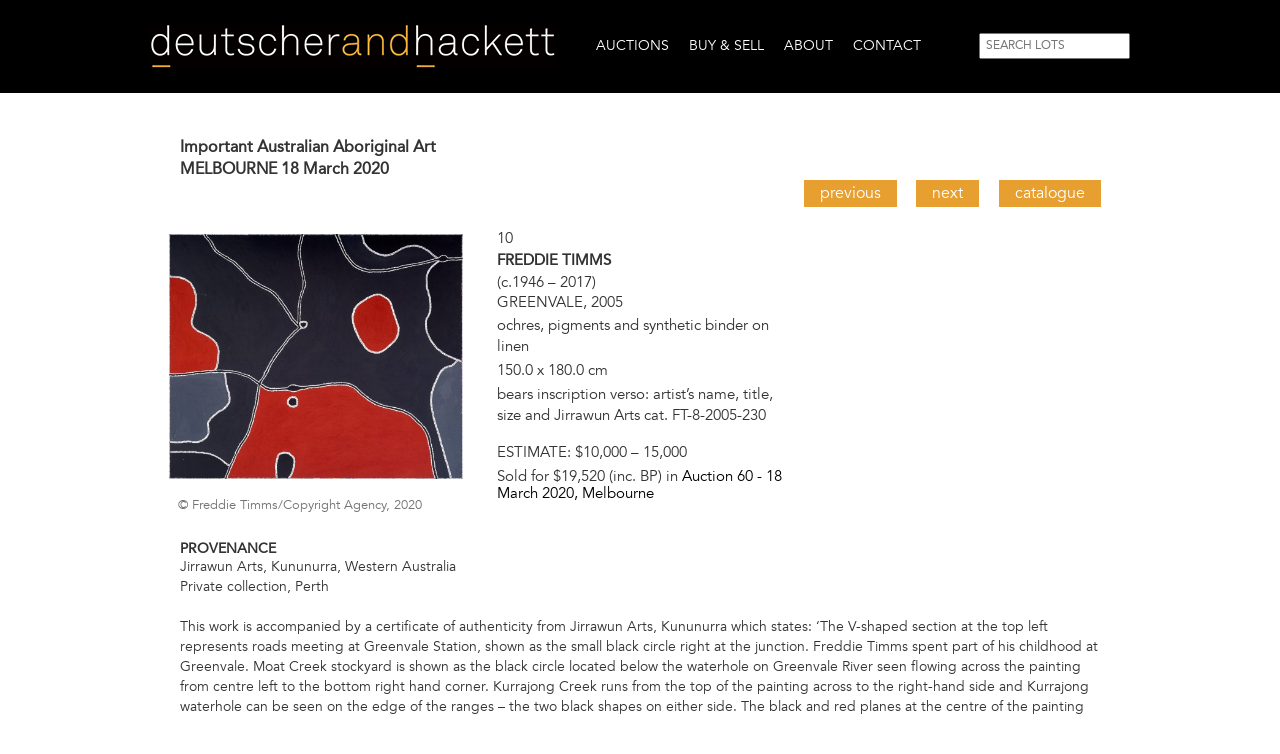

--- FILE ---
content_type: text/html; charset=utf-8
request_url: https://www.deutscherandhackett.com/auction/lot/greenvale-2005
body_size: 9811
content:
<!DOCTYPE html PUBLIC "-//W3C//DTD XHTML+RDFa 1.0//EN"
  "http://www.w3.org/MarkUp/DTD/xhtml-rdfa-1.dtd">
<html xmlns="http://www.w3.org/1999/xhtml" xml:lang="en" version="XHTML+RDFa 1.0" dir="ltr"
  xmlns:content="http://purl.org/rss/1.0/modules/content/"
  xmlns:dc="http://purl.org/dc/terms/"
  xmlns:foaf="http://xmlns.com/foaf/0.1/"
  xmlns:og="http://ogp.me/ns#"
  xmlns:rdfs="http://www.w3.org/2000/01/rdf-schema#"
  xmlns:sioc="http://rdfs.org/sioc/ns#"
  xmlns:sioct="http://rdfs.org/sioc/types#"
  xmlns:skos="http://www.w3.org/2004/02/skos/core#"
  xmlns:xsd="http://www.w3.org/2001/XMLSchema#">

<head profile="http://www.w3.org/1999/xhtml/vocab">
  <meta http-equiv="Content-Type" content="text/html; charset=utf-8" />
<link rel="shortcut icon" href="https://www.deutscherandhackett.com/sites/all/themes/custom/dandh/favicon.ico" type="image/vnd.microsoft.icon" />
<meta name="abstract" content="Deutscher and Hackett is a leading Australian art auction house specialising in the sale of Australian fine art, international fine art and Australian indigenous art." />
<meta name="keywords" content="australian art, sell art, buy art, auction house melbourne, auction house sydney, auction house australia, fine art, australian indigenous art,australia,art,auction,house,fine,indigenous,aboriginal,painting,buy,sell,melbourne,sydney,brisbane,perth,sculpture" />
<meta name="news_keywords" content="auction,fine,art,melbourne,indigenous,sydney,buy,sell,painting,sculpture" />
<meta name="generator" content="Drupal 7 (http://drupal.org)" />
<link rel="canonical" href="https://www.deutscherandhackett.com/auction/lot/greenvale-2005" />
<link rel="shortlink" href="https://www.deutscherandhackett.com/node/11753" />
  <meta name="viewport" content="width=device-width, initial-scale=1">
  <meta name="MobileOptimized" content="width">
  <meta name="HandheldFriendly" content="true">
  <meta name="apple-mobile-web-app-capable" content="yes">
  <meta http-equiv="cleartype" content="on">
  <meta http-equiv="X-UA-Compatible" content="IE=edge, chrome=1">
  <title>GREENVALE, 2005 | Deutscher and Hackett</title>
  <style type="text/css" media="all">
@import url("https://www.deutscherandhackett.com/modules/system/system.base.css?t6f3qo");
@import url("https://www.deutscherandhackett.com/modules/system/system.menus.css?t6f3qo");
@import url("https://www.deutscherandhackett.com/modules/system/system.messages.css?t6f3qo");
@import url("https://www.deutscherandhackett.com/modules/system/system.theme.css?t6f3qo");
</style>
<style type="text/css" media="all">
@import url("https://www.deutscherandhackett.com/sites/all/modules/contrib/jquery_update/replace/ui/themes/base/minified/jquery.ui.core.min.css?t6f3qo");
@import url("https://www.deutscherandhackett.com/sites/all/modules/contrib/jquery_update/replace/ui/themes/base/minified/jquery.ui.theme.min.css?t6f3qo");
</style>
<style type="text/css" media="all">
@import url("https://www.deutscherandhackett.com/sites/all/modules/contrib/date/date_api/date.css?t6f3qo");
@import url("https://www.deutscherandhackett.com/sites/all/modules/contrib/date/date_popup/themes/datepicker.1.7.css?t6f3qo");
@import url("https://www.deutscherandhackett.com/modules/field/theme/field.css?t6f3qo");
@import url("https://www.deutscherandhackett.com/modules/node/node.css?t6f3qo");
@import url("https://www.deutscherandhackett.com/modules/search/search.css?t6f3qo");
@import url("https://www.deutscherandhackett.com/modules/user/user.css?t6f3qo");
@import url("https://www.deutscherandhackett.com/sites/all/modules/contrib/views/css/views.css?t6f3qo");
@import url("https://www.deutscherandhackett.com/sites/all/modules/contrib/media/modules/media_wysiwyg/css/media_wysiwyg.base.css?t6f3qo");
</style>
<style type="text/css" media="all">
@import url("https://www.deutscherandhackett.com/sites/all/modules/contrib/ctools/css/ctools.css?t6f3qo");
@import url("https://www.deutscherandhackett.com/sites/all/modules/contrib/lightbox2/css/lightbox.css?t6f3qo");
@import url("https://www.deutscherandhackett.com/sites/all/modules/contrib/ctools/css/modal.css?t6f3qo");
@import url("https://www.deutscherandhackett.com/sites/all/modules/contrib/modal_forms/css/modal_forms_popup.css?t6f3qo");
@import url("https://www.deutscherandhackett.com/sites/all/modules/contrib/nice_menus/css/nice_menus.css?t6f3qo");
@import url("https://www.deutscherandhackett.com/sites/all/modules/contrib/nice_menus/css/nice_menus_default.css?t6f3qo");
@import url("https://www.deutscherandhackett.com/sites/all/themes/custom/dandh/css/admin.css?t6f3qo");
@import url("https://www.deutscherandhackett.com/sites/all/modules/contrib/responsive_menus/styles/responsive_menus_simple/css/responsive_menus_simple.css?t6f3qo");
@import url("https://www.deutscherandhackett.com/sites/all/modules/contrib/flexslider/assets/css/flexslider_img.css?t6f3qo");
@import url("https://www.deutscherandhackett.com/sites/all/libraries/flexslider/flexslider.css?t6f3qo");
@import url("https://www.deutscherandhackett.com/sites/all/modules/contrib/addressfield/addressfield.css?t6f3qo");
</style>
<style type="text/css" media="all">
@import url("https://www.deutscherandhackett.com/sites/all/themes/custom/dandh/bootstrap/css/bootstrap.min.css?t6f3qo");
@import url("https://www.deutscherandhackett.com/sites/all/themes/custom/dandh/css/style.css?t6f3qo");
@import url("https://www.deutscherandhackett.com/sites/all/themes/custom/dandh/css/responsive.css?t6f3qo");
</style>
  <script type="text/javascript" src="https://www.deutscherandhackett.com/sites/all/modules/contrib/jquery_update/replace/jquery/1.12/jquery.min.js?v=1.12.4"></script>
<script type="text/javascript" src="https://www.deutscherandhackett.com/misc/jquery-extend-3.4.0.js?v=1.12.4"></script>
<script type="text/javascript" src="https://www.deutscherandhackett.com/misc/jquery-html-prefilter-3.5.0-backport.js?v=1.12.4"></script>
<script type="text/javascript" src="https://www.deutscherandhackett.com/misc/jquery.once.js?v=1.2"></script>
<script type="text/javascript" src="https://www.deutscherandhackett.com/misc/drupal.js?t6f3qo"></script>
<script type="text/javascript" src="https://www.deutscherandhackett.com/sites/all/modules/contrib/jquery_update/js/jquery_browser.js?v=0.0.1"></script>
<script type="text/javascript" src="https://www.deutscherandhackett.com/sites/all/modules/contrib/jquery_update/replace/ui/ui/minified/jquery.ui.core.min.js?v=1.10.2"></script>
<script type="text/javascript" src="https://www.deutscherandhackett.com/sites/all/modules/contrib/jquery_update/replace/ui/external/jquery.cookie.js?v=67fb34f6a866c40d0570"></script>
<script type="text/javascript" src="https://www.deutscherandhackett.com/sites/all/modules/contrib/jquery_update/replace/jquery.form/4/jquery.form.min.js?v=4.2.1"></script>
<script type="text/javascript" src="https://www.deutscherandhackett.com/sites/all/modules/contrib/nice_menus/js/jquery.bgiframe.js?v=2.1"></script>
<script type="text/javascript" src="https://www.deutscherandhackett.com/sites/all/modules/contrib/nice_menus/js/jquery.hoverIntent.js?v=0.5"></script>
<script type="text/javascript" src="https://www.deutscherandhackett.com/sites/all/modules/contrib/nice_menus/js/superfish.js?v=1.4.8"></script>
<script type="text/javascript" src="https://www.deutscherandhackett.com/sites/all/modules/contrib/nice_menus/js/nice_menus.js?v=1.0"></script>
<script type="text/javascript" src="https://www.deutscherandhackett.com/misc/form-single-submit.js?v=7.98"></script>
<script type="text/javascript" src="https://www.deutscherandhackett.com/misc/ajax.js?v=7.98"></script>
<script type="text/javascript" src="https://www.deutscherandhackett.com/sites/all/modules/contrib/jquery_update/js/jquery_update.js?v=0.0.1"></script>
<script type="text/javascript" src="https://www.deutscherandhackett.com/sites/all/modules/contrib/behavior_weights/behavior_weights.js?t6f3qo"></script>
<script type="text/javascript" src="https://www.deutscherandhackett.com/sites/all/modules/contrib/lightbox2/js/lightbox.js?t6f3qo"></script>
<script type="text/javascript" src="https://www.deutscherandhackett.com/misc/progress.js?v=7.98"></script>
<script type="text/javascript" src="https://www.deutscherandhackett.com/sites/all/modules/contrib/ctools/js/modal.js?t6f3qo"></script>
<script type="text/javascript" src="https://www.deutscherandhackett.com/sites/all/modules/contrib/modal_forms/js/modal_forms_popup.js?t6f3qo"></script>
<script type="text/javascript" src="https://www.deutscherandhackett.com/sites/all/modules/contrib/responsive_menus/styles/responsive_menus_simple/js/responsive_menus_simple.js?t6f3qo"></script>
<script type="text/javascript" src="https://www.deutscherandhackett.com/sites/all/modules/contrib/google_analytics/googleanalytics.js?t6f3qo"></script>
<script type="text/javascript">
<!--//--><![CDATA[//><!--
(function(i,s,o,g,r,a,m){i["GoogleAnalyticsObject"]=r;i[r]=i[r]||function(){(i[r].q=i[r].q||[]).push(arguments)},i[r].l=1*new Date();a=s.createElement(o),m=s.getElementsByTagName(o)[0];a.async=1;a.src=g;m.parentNode.insertBefore(a,m)})(window,document,"script","//www.google-analytics.com/analytics.js","ga");ga("create", "UA-32996361-1", {"cookieDomain":"auto"});ga("set", "anonymizeIp", true);ga("send", "pageview");
//--><!]]>
</script>
<script type="text/javascript" src="https://www.deutscherandhackett.com/sites/all/libraries/flexslider/jquery.flexslider-min.js?t6f3qo"></script>
<script type="text/javascript" src="https://www.deutscherandhackett.com/sites/all/themes/custom/dandh/js/common.js?t6f3qo"></script>
<script type="text/javascript">
<!--//--><![CDATA[//><!--
jQuery.extend(Drupal.settings, {"basePath":"\/","pathPrefix":"","setHasJsCookie":0,"ajaxPageState":{"theme":"dandh","theme_token":"ka6_MgIVEhV47zjvJG6m1VeIIFe5bBvp7nMGl8PyTMY","jquery_version":"1.12","jquery_version_token":"3TNAukvw8rs749WMxBGhsP8MoEAdIuywvSRZkJwTlmc","js":{"sites\/all\/modules\/contrib\/flexslider\/assets\/js\/flexslider.load.js":1,"sites\/all\/modules\/contrib\/jquery_update\/replace\/jquery\/1.12\/jquery.min.js":1,"misc\/jquery-extend-3.4.0.js":1,"misc\/jquery-html-prefilter-3.5.0-backport.js":1,"misc\/jquery.once.js":1,"misc\/drupal.js":1,"sites\/all\/modules\/contrib\/jquery_update\/js\/jquery_browser.js":1,"sites\/all\/modules\/contrib\/jquery_update\/replace\/ui\/ui\/minified\/jquery.ui.core.min.js":1,"sites\/all\/modules\/contrib\/jquery_update\/replace\/ui\/external\/jquery.cookie.js":1,"sites\/all\/modules\/contrib\/jquery_update\/replace\/jquery.form\/4\/jquery.form.min.js":1,"sites\/all\/modules\/contrib\/nice_menus\/js\/jquery.bgiframe.js":1,"sites\/all\/modules\/contrib\/nice_menus\/js\/jquery.hoverIntent.js":1,"sites\/all\/modules\/contrib\/nice_menus\/js\/superfish.js":1,"sites\/all\/modules\/contrib\/nice_menus\/js\/nice_menus.js":1,"misc\/form-single-submit.js":1,"misc\/ajax.js":1,"sites\/all\/modules\/contrib\/jquery_update\/js\/jquery_update.js":1,"sites\/all\/modules\/contrib\/behavior_weights\/behavior_weights.js":1,"sites\/all\/modules\/contrib\/lightbox2\/js\/lightbox.js":1,"misc\/progress.js":1,"sites\/all\/modules\/contrib\/ctools\/js\/modal.js":1,"sites\/all\/modules\/contrib\/modal_forms\/js\/modal_forms_popup.js":1,"sites\/all\/modules\/contrib\/responsive_menus\/styles\/responsive_menus_simple\/js\/responsive_menus_simple.js":1,"sites\/all\/modules\/contrib\/google_analytics\/googleanalytics.js":1,"0":1,"sites\/all\/libraries\/flexslider\/jquery.flexslider-min.js":1,"sites\/all\/themes\/custom\/dandh\/js\/common.js":1},"css":{"modules\/system\/system.base.css":1,"modules\/system\/system.menus.css":1,"modules\/system\/system.messages.css":1,"modules\/system\/system.theme.css":1,"misc\/ui\/jquery.ui.core.css":1,"misc\/ui\/jquery.ui.theme.css":1,"sites\/all\/modules\/contrib\/date\/date_api\/date.css":1,"sites\/all\/modules\/contrib\/date\/date_popup\/themes\/datepicker.1.7.css":1,"modules\/field\/theme\/field.css":1,"modules\/node\/node.css":1,"modules\/search\/search.css":1,"modules\/user\/user.css":1,"sites\/all\/modules\/contrib\/views\/css\/views.css":1,"sites\/all\/modules\/contrib\/media\/modules\/media_wysiwyg\/css\/media_wysiwyg.base.css":1,"sites\/all\/modules\/contrib\/ctools\/css\/ctools.css":1,"sites\/all\/modules\/contrib\/lightbox2\/css\/lightbox.css":1,"sites\/all\/modules\/contrib\/ctools\/css\/modal.css":1,"sites\/all\/modules\/contrib\/modal_forms\/css\/modal_forms_popup.css":1,"sites\/all\/modules\/contrib\/nice_menus\/css\/nice_menus.css":1,"sites\/all\/modules\/contrib\/nice_menus\/css\/nice_menus_default.css":1,"sites\/all\/themes\/custom\/dandh\/css\/admin.css":1,"sites\/all\/modules\/contrib\/responsive_menus\/styles\/responsive_menus_simple\/css\/responsive_menus_simple.css":1,"sites\/all\/modules\/contrib\/flexslider\/assets\/css\/flexslider_img.css":1,"sites\/all\/libraries\/flexslider\/flexslider.css":1,"sites\/all\/modules\/contrib\/addressfield\/addressfield.css":1,"sites\/all\/themes\/custom\/dandh\/bootstrap\/css\/bootstrap.min.css":1,"sites\/all\/themes\/custom\/dandh\/css\/style.css":1,"sites\/all\/themes\/custom\/dandh\/css\/responsive.css":1}},"lightbox2":{"rtl":0,"file_path":"\/(\\w\\w\/)public:\/","default_image":"\/sites\/all\/modules\/contrib\/lightbox2\/images\/brokenimage.jpg","border_size":10,"font_color":"000","box_color":"fff","top_position":"50","overlay_opacity":"0.8","overlay_color":"000","disable_close_click":1,"resize_sequence":0,"resize_speed":400,"fade_in_speed":400,"slide_down_speed":600,"use_alt_layout":0,"disable_resize":0,"disable_zoom":0,"force_show_nav":0,"show_caption":1,"loop_items":0,"node_link_text":"View Image Details","node_link_target":0,"image_count":"Image !current of !total","video_count":"Video !current of !total","page_count":"Page !current of !total","lite_press_x_close":"press \u003Ca href=\u0022#\u0022 onclick=\u0022hideLightbox(); return FALSE;\u0022\u003E\u003Ckbd\u003Ex\u003C\/kbd\u003E\u003C\/a\u003E to close","download_link_text":"","enable_login":false,"enable_contact":false,"keys_close":"c x 27","keys_previous":"p 37","keys_next":"n 39","keys_zoom":"z","keys_play_pause":"32","display_image_size":"original","image_node_sizes":"()","trigger_lightbox_classes":"","trigger_lightbox_group_classes":"","trigger_slideshow_classes":"","trigger_lightframe_classes":"","trigger_lightframe_group_classes":"","custom_class_handler":0,"custom_trigger_classes":"","disable_for_gallery_lists":true,"disable_for_acidfree_gallery_lists":true,"enable_acidfree_videos":true,"slideshow_interval":5000,"slideshow_automatic_start":true,"slideshow_automatic_exit":true,"show_play_pause":true,"pause_on_next_click":false,"pause_on_previous_click":true,"loop_slides":false,"iframe_width":600,"iframe_height":400,"iframe_border":1,"enable_video":0,"useragent":"Mozilla\/5.0 (Macintosh; Intel Mac OS X 10_15_7) AppleWebKit\/537.36 (KHTML, like Gecko) Chrome\/131.0.0.0 Safari\/537.36; ClaudeBot\/1.0; +claudebot@anthropic.com)"},"CToolsModal":{"loadingText":"Loading...","closeText":"Close Window","closeImage":"\u003Cimg typeof=\u0022foaf:Image\u0022 src=\u0022https:\/\/www.deutscherandhackett.com\/sites\/all\/modules\/contrib\/ctools\/images\/icon-close-window.png\u0022 alt=\u0022Close window\u0022 title=\u0022Close window\u0022 \/\u003E","throbber":"\u003Cimg typeof=\u0022foaf:Image\u0022 src=\u0022https:\/\/www.deutscherandhackett.com\/sites\/all\/modules\/contrib\/ctools\/images\/throbber.gif\u0022 alt=\u0022Loading\u0022 title=\u0022Loading...\u0022 \/\u003E"},"modal-popup-small":{"modalSize":{"type":"fixed","width":300,"height":300},"modalOptions":{"opacity":0.85,"background-color":"#000"},"animation":"fadeIn","modalTheme":"ModalFormsPopup","throbber":"\u003Cimg typeof=\u0022foaf:Image\u0022 src=\u0022https:\/\/www.deutscherandhackett.com\/sites\/all\/modules\/contrib\/modal_forms\/images\/loading_animation.gif\u0022 alt=\u0022Loading...\u0022 title=\u0022Loading\u0022 \/\u003E","closeText":"Close"},"modal-popup-medium":{"modalSize":{"type":"fixed","width":550,"height":450},"modalOptions":{"opacity":0.85,"background-color":"#000"},"animation":"fadeIn","modalTheme":"ModalFormsPopup","throbber":"\u003Cimg typeof=\u0022foaf:Image\u0022 src=\u0022https:\/\/www.deutscherandhackett.com\/sites\/all\/modules\/contrib\/modal_forms\/images\/loading_animation.gif\u0022 alt=\u0022Loading...\u0022 title=\u0022Loading\u0022 \/\u003E","closeText":"Close"},"modal-popup-large":{"modalSize":{"type":"scale","width":0.8,"height":0.8},"modalOptions":{"opacity":0.85,"background-color":"#000"},"animation":"fadeIn","modalTheme":"ModalFormsPopup","throbber":"\u003Cimg typeof=\u0022foaf:Image\u0022 src=\u0022https:\/\/www.deutscherandhackett.com\/sites\/all\/modules\/contrib\/modal_forms\/images\/loading_animation.gif\u0022 alt=\u0022Loading...\u0022 title=\u0022Loading\u0022 \/\u003E","closeText":"Close"},"nice_menus_options":{"delay":"800","speed":"slow"},"responsive_menus":[{"toggler_text":"\u2630 Menu","selectors":["#nice-menu-1"],"media_size":"979","media_unit":"px","absolute":"1","remove_attributes":"1","responsive_menus_style":"responsive_menus_simple"}],"googleanalytics":{"trackOutbound":1,"trackMailto":1,"trackDownload":1,"trackDownloadExtensions":"7z|aac|arc|arj|asf|asx|avi|bin|csv|doc(x|m)?|dot(x|m)?|exe|flv|gif|gz|gzip|hqx|jar|jpe?g|js|mp(2|3|4|e?g)|mov(ie)?|msi|msp|pdf|phps|png|ppt(x|m)?|pot(x|m)?|pps(x|m)?|ppam|sld(x|m)?|thmx|qtm?|ra(m|r)?|sea|sit|tar|tgz|torrent|txt|wav|wma|wmv|wpd|xls(x|m|b)?|xlt(x|m)|xlam|xml|z|zip"},"urlIsAjaxTrusted":{"\/auction\/lot\/greenvale-2005":true},"flexslider":{"optionsets":{"image_gallery":{"namespace":"flex-","selector":".slides \u003E li","easing":"swing","direction":"horizontal","reverse":false,"smoothHeight":false,"startAt":0,"animationSpeed":600,"initDelay":0,"useCSS":true,"touch":true,"video":false,"keyboard":true,"multipleKeyboard":false,"mousewheel":0,"controlsContainer":".flex-control-nav-container","sync":"","asNavFor":"","itemWidth":0,"itemMargin":0,"minItems":0,"maxItems":0,"move":0,"animation":"fade","slideshow":true,"slideshowSpeed":"3000","directionNav":true,"controlNav":true,"prevText":"","nextText":"","pausePlay":false,"pauseText":"Pause","playText":"Play","randomize":false,"thumbCaptions":false,"thumbCaptionsBoth":false,"animationLoop":true,"pauseOnAction":true,"pauseOnHover":true,"manualControls":""}},"instances":{"flexslider-1":"image_gallery"}}});
//--><!]]>
</script>
<!-- Facebook Pixel Code -->
<script>
!function(f,b,e,v,n,t,s)
{if(f.fbq)return;n=f.fbq=function(){n.callMethod?
n.callMethod.apply(n,arguments):n.queue.push(arguments)};
if(!f._fbq)f._fbq=n;n.push=n;n.loaded=!0;n.version='2.0';
n.queue=[];t=b.createElement(e);t.async=!0;
t.src=v;s=b.getElementsByTagName(e)[0];
s.parentNode.insertBefore(t,s)}(window,document,'script',
'https://connect.facebook.net/en_US/fbevents.js');
fbq('init', '1795296574081147');
fbq('track', 'PageView');
if (window.location.pathname == '/form/join-mailing-list') {
  fbq('track', 'Lead');
}
</script>
<noscript>
<img height="1" width="1"
src="https://www.facebook.com/tr?id=1795296574081147&ev=PageView
&noscript=1"/>
</noscript>
<!-- End Facebook Pixel Code -->
</head>
<body class="html not-front not-logged-in no-sidebars page-node page-node- page-node-11753 node-type-lot page-title-greenvale-2005" >

<!-- Google Tag Manager -->
<script>(function(w,d,s,l,i){w[l]=w[l]||[];w[l].push({'gtm.start':
new Date().getTime(),event:'gtm.js'});var f=d.getElementsByTagName(s)[0],
j=d.createElement(s),dl=l!='dataLayer'?'&l='+l:'';j.async=true;j.src=
'https://www.googletagmanager.com/gtm.js?id='+i+dl;f.parentNode.insertBefore(j,f);
})(window,document,'script','dataLayer','GTM-PLJC2M9');</script>
<!-- End Google Tag Manager -->

  <div id="skip-link">
    <a href="#main-content" class="element-invisible element-focusable">Skip to main content</a>
  </div>
    
  <div id="header"><div class="section clearfix">

        <div class="site_name">
      <h1>
        <a href="/" title="Home" rel="home"><span>Deutscher and Hackett</span></a>
      </h1>
    </div>
    
      <div class="region region-header">
    <div id="block-nice-menus-1" class="block block-nice-menus">

    
  <div class="content">
    <ul class="nice-menu nice-menu-down nice-menu-main-menu" id="nice-menu-1"><li class="menu-480 menuparent  menu-path-node-95 first odd "><a href="/next-auctions" title="Link to Auctions page">Auctions</a><ul><li class="menu-481 menu-path-node-95 first odd "><a href="/next-auctions" title="Link to Next Auction page">Next Auctions</a></li>
<li class="menu-482 menu-path-node-96  even "><a href="/current-auction-catalogue">Current Auction Catalogue</a></li>
<li class="menu-2359 menu-path-sdeutscherandhackettcom-dh-online-auctions  odd "><a href="https://www.deutscherandhackett.com/dh-online-auctions" title="">D+H ONLINE</a></li>
<li class="menu-483 menu-path-node-97  even "><a href="/register-bid" title="Link to Register To Bid page">Register To Bid</a></li>
<li class="menu-484 menu-path-node-98  odd "><a href="/watch-live-auction" title="Link to Watch Live Auction page">Watch Live Auction</a></li>
<li class="menu-485 menu-path-auctions-results  even "><a href="/auctions/results" title="Link to Auction Results page">Auction Results</a></li>
<li class="menu-486 menu-path-auctions-past  odd "><a href="/auctions/past" title="Link to Past Catalogues page">Past Catalogues</a></li>
<li class="menu-2471 menu-path-sconnectinvaluablecom-deutscher-and-hackett-past-auctions  even "><a href="https://connect.invaluable.com/deutscher_and_hackett/past-auctions" title="">PAST d+h ONLINE CATALOGUES</a></li>
<li class="menu-487 menu-path-node-56  odd last"><a href="/form/subscribe-print-catalogue" title="Link to Subscribe To Catalogue page">Subscribe To Catalogue</a></li>
</ul></li>
<li class="menu-488 menuparent  menu-path-node-1  even "><a href="/form/how-sell-art-auction" title="Link to Buy &amp; Sell page">Buy &amp; Sell</a><ul><li class="menu-218 menu-path-node-1 first odd "><a href="/form/how-sell-art-auction" title="Link to Appraisals &amp; Valuations page">Appraisals &amp; Valuations</a></li>
<li class="menu-489 menu-path-node-66  even "><a href="/buying-and-selling-art-guide" title="Link to Buying &amp; Selling Guide page">Buying &amp; Selling Guide</a></li>
<li class="menu-1531 menu-path-deutscherandhackettcom-private-sales  odd last"><a href="https://www.deutscherandhackett.com/private-sales" title="">Private Sales</a></li>
</ul></li>
<li class="menu-490 menuparent  menu-path-node-99  odd "><a href="/about-us" title="Link to About page">About</a><ul><li class="menu-491 menu-path-node-99 first odd "><a href="/about-us" title="Link to Company Profile page">Company Profile</a></li>
<li class="menu-492 menu-path-directors-and-specialists  even "><a href="/directors-and-specialists" title="Link to Directors &amp; Specialists page">Directors &amp; Specialists</a></li>
<li class="menu-493 menu-path-our-galleries  odd "><a href="/our-galleries" title="Link to Our Galleries page">Our Galleries</a></li>
<li class="menu-494 menu-path-news  even last"><a href="/news" title="Link to News page">News</a></li>
</ul></li>
<li class="menu-495 menuparent  menu-path-node-63  even last"><a href="/form/contact-us" title="Link to Contact page">Contact</a><ul><li class="menu-496 menu-path-node-63 first odd "><a href="/form/contact-us" title="Link to Contact page">Contact</a></li>
<li class="menu-497 menu-path-node-64  even last"><a href="/form/join-mailing-list" title="Link to Join Mailing List page">Join Mailing List</a></li>
</ul></li>
</ul>
  </div>
</div>
<div id="block-search-form" class="block block-search">

    
  <div class="content">
    <form action="/auction/lot/greenvale-2005" method="post" id="search-block-form" accept-charset="UTF-8"><div><div class="container-inline">
      <h2 class="element-invisible">Search form</h2>
    <div class="form-item form-type-textfield form-item-search-block-form">
  <label class="element-invisible" for="edit-search-block-form--2">Search </label>
 <input title="Enter the terms you wish to search for." placeholder="SEARCH LOTS" type="text" id="edit-search-block-form--2" name="search_block_form" value="" size="15" maxlength="128" class="form-text" />
</div>
<div class="form-actions form-wrapper" id="edit-actions"><input type="submit" id="edit-submit" name="op" value="Search" class="form-submit" /></div><input type="hidden" name="form_build_id" value="form-a2Z2ZamNhafaUY5yk67G6oEi6kHBP_cnfb6RlbHmBfg" />
<input type="hidden" name="form_id" value="search_block_form" />
</div>
</div></form>  </div>
</div>
  </div>

  </div></div> <!-- /.section, /#header -->

  <div id="page-wrapper"><div id="page">

    
    <div id="main-wrapper"><div id="main" class="clearfix">
      
      
      <div id="content-wrapper">
        
        <div id="content" class="column no-sidebars col-sm-12"><div class="section">
          <a id="main-content"></a>
                    <h2 class="title" id="page-title">GREENVALE, 2005</h2>          
          <div class="tabs"></div>          
            <div class="region region-content">
    <div id="block-system-main" class="block block-system">

    
  <div class="content">
    <div id="node-11753" class="node node-lot node-lot-full clearfix" about="/auction/lot/greenvale-2005" typeof="sioc:Item foaf:Document">

  
  <div class="auction-details col-sm-12">
    <div class="field field-name-field-lot-auction field-type-entityreference field-label-hidden">
    <div class="field-items">
          <div class="field-item even"><div id="node-11626" class="node node-auction node-teaser node-auction-teaser clearfix" about="/60-important-australian-aboriginal-art" typeof="sioc:Item foaf:Document">

  
  <div class="content">
          <div class="field field-name-field-auction-title field-type-text field-label-hidden">
    <div class="field-items">
          <div class="field-item even">Important Australian Aboriginal Art </div>
      </div>
</div>
    
          <div class="field field-name-field-auction-location field-type-entityreference field-label-hidden">
    <div class="field-items">
          <div class="field-item even">Melbourne</div>
      </div>
</div>
    
    
          <div class="field field-name-field-auction-date field-type-datestamp field-label-hidden">
    <div class="field-items">
          <div class="field-item even"><span class="date-display-single" property="dc:date" datatype="xsd:dateTime" content="2020-03-18T00:00:00+11:00">18 March 2020</span></div>
      </div>
</div>
      </div>

  <span property="dc:title" content="60 - Important Australian Aboriginal Art " class="rdf-meta element-hidden"></span>
</div>
</div>
      </div>
</div>
  </div>

    <div class="navigation-links col-sm-12">
          <a class="previous-lot-link" href="/auction/lot/desert-life-cycle-iii-1991">Previous</a>
              <a class="next-lot-link" href="/auction/lot/body-marks-2001">Next</a>
              <a class="catalogue-link" href="/60-important-australian-aboriginal-art">Catalogue</a>
      </div>
  
    <div class="image col-sm-4 no-padding-left">
    <div class="view view-slideshows view-id-slideshows view-display-id-img_gallery_b view-dom-id-f2a18e99c52ff8667434772be2f2aa04">
        
  
  
      <div class="view-content">
      <div  id="flexslider-1" class="flexslider">
  <ul class="slides"><li>  
  <div class="views-field views-field-field-image-1">        <div class="field-content"><a href="https://www.deutscherandhackett.com/sites/default/files/styles/width_1500/public/lot/image/FREDDIE%20TIMMS%2C%20GREENVALE%2C%202005-15832.jpg?itok=7DdMb4Tb" rel="lightbox[field_image][]" title=""><img typeof="foaf:Image" src="https://www.deutscherandhackett.com/sites/default/files/styles/large/public/lot/image/FREDDIE%20TIMMS%2C%20GREENVALE%2C%202005-15832.jpg?itok=PpnFLS4n" width="480" height="399" alt="" /></a></div>  </div></li>
</ul></div>
    </div>
  
  
  
  
  
  
</div>        <div class="field field-name-field-image-copyright field-type-text field-label-hidden">
    <div class="field-items">
          <div class="field-item even">© Freddie Timms/Copyright Agency, 2020</div>
      </div>
</div>
      </div>
  
  <div class="summary col-sm-4">
    <div class="field field-name-field-lot-number field-type-text field-label-hidden">
    <div class="field-items">
          <div class="field-item even">10</div>
      </div>
</div>
    <div class="field field-name-field-lot-artist field-type-text-long field-label-hidden">
    <div class="field-items">
          <div class="field-item even"><p>FREDDIE TIMMS</p>
</div>
      </div>
</div>
    <div class="field field-name-field-lot-life-details field-type-text field-label-hidden">
    <div class="field-items">
          <div class="field-item even">(c.1946 – 2017)</div>
      </div>
</div>
    <div class="field field-lot-title">GREENVALE, 2005</div>
    <div class="field field-name-field-lot-medium field-type-text-long field-label-hidden">
    <div class="field-items">
          <div class="field-item even"><p>ochres, pigments and synthetic binder on linen</p>
</div>
      </div>
</div>
    <div class="field field-name-field-lot-size field-type-text-long field-label-hidden">
    <div class="field-items">
          <div class="field-item even"><p>150.0 x 180.0 cm</p>
</div>
      </div>
</div>
        <div class="field field-name-field-lot-signed field-type-text-long field-label-hidden">
    <div class="field-items">
          <div class="field-item even"><p>bears inscription verso: artist’s name, title, size and Jirrawun Arts cat. FT-8-2005-230</p>
</div>
      </div>
</div>
                      <div class="field field-name-field-lot-estimate field-type-text field-label-inline clearfix">
      <div class="field-label">Estimate:&nbsp;</div>
    <div class="field-items">
          <div class="field-item even">$10,000 – 15,000</div>
      </div>
</div>
                    <div class="field field-price-sold no-top-margin">Sold for $19,520 (inc. BP) in <a href="/60-important-australian-aboriginal-art">Auction 60 - <span class="date-display-single" property="dc:date" datatype="xsd:dateTime" content="2020-03-18T00:00:00+11:00">18 March 2020</span>, Melbourne</a></div>
            </div>

    <div class="links col-sm-4">
      </div>

  <div class="details col-sm-12">
          <div class="field field-name-field-lot-provenance field-type-text-long field-label-above">
      <div class="field-label">Provenance</div>
    <div class="field-items">
          <div class="field-item even"><p>Jirrawun Arts, Kununurra, Western Australia<br />Private collection, Perth<br /><br />This work is accompanied by a certificate of authenticity from Jirrawun Arts, Kununurra which states: ‘The V-shaped section at the top left represents roads meeting at Greenvale Station, shown as the small black circle right at the junction. Freddie Timms spent part of his childhood at Greenvale. Moat Creek stockyard is shown as the black circle located below the waterhole on Greenvale River seen flowing across the painting from centre left to the bottom right hand corner. Kurrajong Creek runs from the top of the painting across to the right-hand side and Kurrajong waterhole can be seen on the edge of the ranges – the two black shapes on either side. The black and red planes at the centre of the painting represent flat country which is mixed red and black soil plains – ‘bulldust country’ as Freddie calls it. The large red ‘circle’ at upper right centre represents a little hill. The black shape projecting into the painting from the lower edge is ‘one big rock’. The black, red and grey sections surrounding the painting on both left and right sides are rocky places – hills.’</p>
</div>
      </div>
</div>
                          </div>
  
  <span property="dc:title" content="GREENVALE, 2005" class="rdf-meta element-hidden"></span>
</div>
  </div>
</div>
  </div>
                  </div></div> <!-- /.section, /#content -->

              </div><!-- /#content-wrapper -->

      
    </div></div> <!-- /#main, /#main-wrapper -->

    <div id="footer-wrapper"><div class="section">
            <div id="footer-left" class="col-sm-8">
          <div class="region region-footer-left">
    <div id="block-views-galleries-teaser-b" class="block block-views">

    
  <div class="content">
    <div class="view view-galleries view-id-galleries view-display-id-teaser_b view-dom-id-7194c72016ccb7c8acaa201b6f7cb983">
        
  
  
      <div class="view-content">
        <div class="views-row views-row-1 views-row-odd views-row-first col-sm-6 no-padding">
    <div id="node-3" class="node node-gallery node-teaser node-gallery-teaser clearfix" about="/melbourne" typeof="sioc:Item foaf:Document">

  
  <div class="content">
    
    <div class="top">
              <h4>
            Melbourne <span class="gallery">Gallery</span>
              </h4>
          
      <span property="dc:title" content="Melbourne" class="rdf-meta element-hidden"></span>  
      <div class="field field-name-field-address field-type-addressfield field-label-hidden">
    <div class="field-items">
          <div class="field-item even"><div class="street-block"><div class="thoroughfare">105 Commercial Road</div></div><div class="addressfield-container-inline locality-block country-AU"><span class="locality">SOUTH YARRA</span> <span class="state">VIC</span> <span class="postal-code">3141</span></div></div>
      </div>
</div>

      <div class="field view-location-map">
        <a class="btn-black" href="https://www.google.com/maps/search/105+Commercial+Road,+SOUTH+YARRA,+Melbourne,+VIC,+3141" rel="external">View google map</a>
      </div>

                  <div class="field field-name-field-phone field-type-text field-label-inline clearfix">
      <div class="field-label">Phone:&nbsp;</div>
    <div class="field-items">
          <div class="field-item even"><a href="tel://+61 (0)3 9865 6333">+61 (0)3 9865 6333</a></div>
      </div>
</div>
<div class="field field-name-field-fax field-type-text field-label-inline clearfix">
      <div class="field-label">Fax:&nbsp;</div>
    <div class="field-items">
          <div class="field-item even">+61 (0)3 9865 6344</div>
      </div>
</div>
<div class="field field-name-field-email field-type-email field-label-inline clearfix">
      <div class="field-label">Email:&nbsp;</div>
    <div class="field-items">
          <div class="field-item even"><a href="/cdn-cgi/l/email-protection#d6bfb8b0b996b2b3a3a2a5b5beb3a4b7b8b2beb7b5bdb3a2a2f8b5b9bb"><span class="__cf_email__" data-cfemail="91f8fff7fed1f5f4e4e5e2f2f9f4e3f0fff5f9f0f2faf4e5e5bff2fefc">[email&#160;protected]</span></a></div>
      </div>
</div>
    </div>

        
      </div>

  <span property="dc:title" content="Melbourne" class="rdf-meta element-hidden"></span>
</div>
  </div>
  <div class="views-row views-row-2 views-row-even views-row-last col-sm-6 no-padding">
    <div id="node-2" class="node node-gallery node-teaser node-gallery-teaser clearfix" about="/sydney" typeof="sioc:Item foaf:Document">

  
  <div class="content">
    
    <div class="top">
              <h4>
            Sydney <span class="gallery">Gallery</span>
              </h4>
          
      <span property="dc:title" content="Sydney" class="rdf-meta element-hidden"></span>  
      <div class="field field-name-field-address field-type-addressfield field-label-hidden">
    <div class="field-items">
          <div class="field-item even"><div class="street-block"><div class="thoroughfare">36 Gosbell Street</div></div><div class="addressfield-container-inline locality-block country-AU"><span class="locality">PADDINGTON</span> <span class="state">NSW</span> <span class="postal-code">2021</span></div></div>
      </div>
</div>

      <div class="field view-location-map">
        <a class="btn-black" href="https://www.google.com/maps/search/36+Gosbell+Street,+PADDINGTON,+Sydney,+NSW,+2021" rel="external">View google map</a>
      </div>

                  <div class="field field-name-field-phone field-type-text field-label-inline clearfix">
      <div class="field-label">Phone:&nbsp;</div>
    <div class="field-items">
          <div class="field-item even"><a href="tel://+ 61 (0)2 9287 0600">+ 61 (0)2 9287 0600</a></div>
      </div>
</div>
<div class="field field-name-field-fax field-type-text field-label-inline clearfix">
      <div class="field-label">Fax:&nbsp;</div>
    <div class="field-items">
          <div class="field-item even">+ 61 (0)2 9287 0611</div>
      </div>
</div>
<div class="field field-name-field-email field-type-email field-label-inline clearfix">
      <div class="field-label">Email:&nbsp;</div>
    <div class="field-items">
          <div class="field-item even"><a href="/cdn-cgi/l/email-protection#c4adaaa2ab84a0a1b1b0b7a7aca1b6a5aaa0aca5a7afa1b0b0eaa7aba9"><span class="__cf_email__" data-cfemail="d5bcbbb3ba95b1b0a0a1a6b6bdb0a7b4bbb1bdb4b6beb0a1a1fbb6bab8">[email&#160;protected]</span></a></div>
      </div>
</div>
    </div>

        
      </div>

  <span property="dc:title" content="Sydney" class="rdf-meta element-hidden"></span>
</div>
  </div>
    </div>
  
  
  
  
  
  
</div>  </div>
</div>
  </div>
      </div>
      
            <div id="footer-right" class="col-sm-4">
          <div class="region region-footer-right">
    <div id="block-menu-menu-quicklinks" class="block block-menu">

    <h4>Quicklinks</h4>
  
  <div class="content">
    <ul class="menu"><li class="first leaf"><a href="/form/contact-us" title="Link to Contact Us page">Contact Us</a></li>
<li class="leaf"><a href="/form/join-mailing-list" title="Link to Join Mailing List page">Join Mailing List</a></li>
<li class="leaf"><a href="/form/how-sell-art-auction" title="Link to Submit Art For Appraisal page">Submit Art For Appraisal</a></li>
<li class="leaf"><span title="" class="separator"></span></li>
<li class="leaf"><a href="/next-auctions" title="Link to Next Auction page">Next Auctions</a></li>
<li class="leaf"><a href="/current-auction-catalogue" title="Link to Auction Catalogue page">Auction Catalogue</a></li>
<li class="leaf"><a href="/register-bid" title="Link to Register To Bid">Register To Bid</a></li>
<li class="leaf"><a href="/watch-live-auction" title="Link to Watch Live Auction page">Watch Live Auction</a></li>
<li class="leaf"><span title="" class="separator"></span></li>
<li class="leaf"><a href="/buying-and-selling-art-guide" title="Link to Buying &amp; Selling Guide page">Buying &amp; Selling Guide</a></li>
<li class="last leaf"><a href="/buying-and-selling-art-guide" title="Link to Terms &amp; Conditions page">Terms &amp; Conditions</a></li>
</ul>  </div>
</div>
  </div>
      </div>
      
            <div id="footer" class="col-sm-12">
          <div class="region region-footer">
    <div id="block-dandh-custom-dandh-b-social-links" class="block block-dandh-custom">

    
  <div class="content">
    <ul>
<li class="social-instagram"><a href="https://instagram.com/deutscherandhackett/" rel="external" title="Visit us on Instagram">Instagram</a></li>
  <li class="social-facebook"><a href="https://www.facebook.com/deutscherandhackett" rel="external" title="Visit us on Facebook">Facebook</a></li>
  <li class="social-linkedin"><a href="https://www.linkedin.com/company/deutscher-and-hackett" rel="external" title="Visit us on LinkedIn">Tumblr</a></li>
  <li class="social-youtube"><a href="https://www.youtube.com/channel/UCZbyFBwkNAt_n-OC0s4ChUg" rel="external" title="Visit us on YouTube">YouTube</a></li>
</ul>
  </div>
</div>
  </div>
      </div>
          </div></div> <!-- /.section, /#footer -->

  </div></div> <!-- /#page, /#page-wrapper -->
  <script data-cfasync="false" src="/cdn-cgi/scripts/5c5dd728/cloudflare-static/email-decode.min.js"></script><script type="text/javascript" src="https://www.deutscherandhackett.com/sites/all/modules/contrib/flexslider/assets/js/flexslider.load.js?t6f3qo"></script>
<script defer src="https://static.cloudflareinsights.com/beacon.min.js/vcd15cbe7772f49c399c6a5babf22c1241717689176015" integrity="sha512-ZpsOmlRQV6y907TI0dKBHq9Md29nnaEIPlkf84rnaERnq6zvWvPUqr2ft8M1aS28oN72PdrCzSjY4U6VaAw1EQ==" data-cf-beacon='{"version":"2024.11.0","token":"e60641a144e54ce19f93eb2c5fe95b98","r":1,"server_timing":{"name":{"cfCacheStatus":true,"cfEdge":true,"cfExtPri":true,"cfL4":true,"cfOrigin":true,"cfSpeedBrain":true},"location_startswith":null}}' crossorigin="anonymous"></script>
</body>
</html>


--- FILE ---
content_type: text/css
request_url: https://www.deutscherandhackett.com/sites/all/modules/contrib/nice_menus/css/nice_menus.css?t6f3qo
body_size: 442
content:
/*
  This file contains the basic logic for nice menus, and should not be
  edited.  To customize the menus, it's recommended to create a custom CSS
  file using nice_menus_default.css as a template, then configure the module
  to use your custom CSS file (this is done in the global settings tab of
  the theme administration.)
*/

/* Below should fix menu being a few pixels away in some themes, and menus disappearing behind other stuff. */
.block-nice-menus {
  line-height: normal;
  z-index: 10;
}

ul.nice-menu,
ul.nice-menu ul {
  z-index: 5;
  position: relative;
}

ul.nice-menu li {
  position: relative;
}

ul.nice-menu a {
  display: block;
  /*Default to Blue, but override as necessary*/
  color: #027ac6;
}

ul.nice-menu ul,
/* For Garland header. */
#header-region ul.nice-menu ul {
  position: absolute;
  visibility: hidden;
}

ul.nice-menu li.over ul {
  visibility: visible;
}

ul.nice-menu ul li {
  display: block;
}

ul.nice-menu:after {
  content: ".";
  display: block;
  height: 0;
  clear: both;
  visibility: hidden;
}

/* Show submenus when over their parents. */
ul.nice-menu li:hover ul,
ul.nice-menu li.menuparent li:hover ul,
ul.nice-menu li.menuparent li.menuparent li:hover ul,
ul.nice-menu li.menuparent li.menuparent li.menuparent li:hover ul,
ul.nice-menu li.over ul,
ul.nice-menu li.menuparent li.over ul,
ul.nice-menu li.menuparent li.menuparent li.over ul,
ul.nice-menu li.menuparent li.menuparent li.menuparent li.over ul,
/* Repeat all this stuff just for Garland headers. */
#header-region ul.nice-menu li:hover ul,
#header-region ul.nice-menu li.menuparent li:hover ul,
#header-region ul.nice-menu li.menuparent li.menuparent li:hover ul,
#header-region ul.nice-menu li.over ul,
#header-region ul.nice-menu li.menuparent li.over ul,
#header-region ul.nice-menu li.menuparent li.menuparent li.over ul {
  visibility: visible;
}

/* Hide sub-menus initially. */
ul.nice-menu li:hover ul ul,
ul.nice-menu li:hover ul ul ul,
ul.nice-menu li:hover li:hover ul ul,
ul.nice-menu li:hover li:hover ul ul ul,
ul.nice-menu li:hover li:hover li:hover ul ul,
ul.nice-menu li:hover li:hover li:hover ul ul ul,
ul.nice-menu li.over ul ul,
ul.nice-menu li.over ul ul ul,
ul.nice-menu li.over li.over ul ul,
ul.nice-menu li.over li.over ul ul ul,
ul.nice-menu li.over li.over li.over ul ul,
ul.nice-menu li.over li.over li.over ul ul ul,
/* Repeat all this stuff just for Garland headers. */
#header-region ul.nice-menu li:hover ul ul,
#header-region ul.nice-menu li:hover ul ul ul,
#header-region ul.nice-menu li:hover li:hover ul ul,
#header-region ul.nice-menu li:hover li:hover ul ul ul,
#header-region ul.nice-menu li:hover li:hover li:hover ul ul,
#header-region ul.nice-menu li:hover li:hover li:hover ul ul ul,
#header-region ul.nice-menu li.over ul ul,
#header-region ul.nice-menu li.over ul ul ul,
#header-region ul.nice-menu li.over li.over ul ul,
#header-region ul.nice-menu li.over li.over ul ul ul,
#header-region ul.nice-menu li.over li.over li.over ul ul,
#header-region ul.nice-menu li.over li.over li.over ul ul ul {
  visibility: hidden;
}

/***************
 IE 6 Fixes
***************/

/* Iframe to fix z-index bug when menu hovers over <select> fields. */
ul.nice-menu li.menuparent ul,
/* For Garland header. */
#header-region ul.nice-menu li.menuparent ul {
  overflow: visible !important;
}

ul.nice-menu li.menuparent ul iframe,
/* For Garland header. */
#header-region ul.nice-menu li.menuparent ul iframe {
  display: none;
  display/**/: block;
  position: absolute;
  top: 0;
  left: 0;
  z-index: -1;
  filter: mask();
  width: 20px;
  height: 20px;
}
